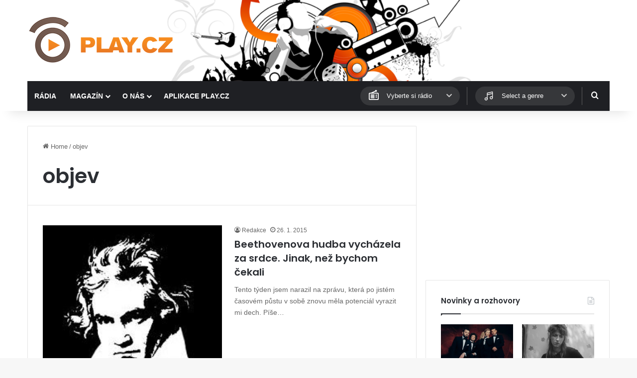

--- FILE ---
content_type: text/html; charset=utf-8
request_url: https://www.google.com/recaptcha/api2/aframe
body_size: 267
content:
<!DOCTYPE HTML><html><head><meta http-equiv="content-type" content="text/html; charset=UTF-8"></head><body><script nonce="Rjlpi8Z0rAhKgf8Tf-FwMQ">/** Anti-fraud and anti-abuse applications only. See google.com/recaptcha */ try{var clients={'sodar':'https://pagead2.googlesyndication.com/pagead/sodar?'};window.addEventListener("message",function(a){try{if(a.source===window.parent){var b=JSON.parse(a.data);var c=clients[b['id']];if(c){var d=document.createElement('img');d.src=c+b['params']+'&rc='+(localStorage.getItem("rc::a")?sessionStorage.getItem("rc::b"):"");window.document.body.appendChild(d);sessionStorage.setItem("rc::e",parseInt(sessionStorage.getItem("rc::e")||0)+1);localStorage.setItem("rc::h",'1768679265668');}}}catch(b){}});window.parent.postMessage("_grecaptcha_ready", "*");}catch(b){}</script></body></html>